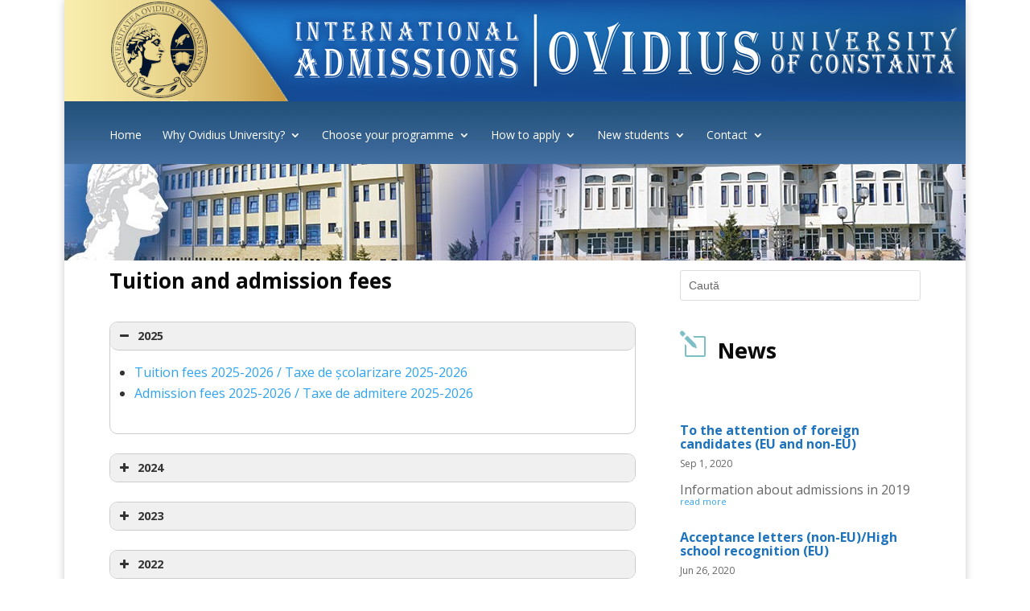

--- FILE ---
content_type: text/html; charset=UTF-8
request_url: https://admission.univ-ovidius.ro/v2/tuition-and-admission-fees/
body_size: 9528
content:
<!DOCTYPE html>
<!--[if IE 6]>
<html id="ie6" lang="en-US">
<![endif]-->
<!--[if IE 7]>
<html id="ie7" lang="en-US">
<![endif]-->
<!--[if IE 8]>
<html id="ie8" lang="en-US">
<![endif]-->
<!--[if !(IE 6) | !(IE 7) | !(IE 8)  ]><!-->
<html lang="en-US">
<!--<![endif]-->
<head>
	<meta charset="UTF-8" />
			
	
	<link rel="pingback" href="https://admission.univ-ovidius.ro/v2/xmlrpc.php" />

		<!--[if lt IE 9]>
	<script src="https://admission.univ-ovidius.ro/v2/wp-content/themes/Divi/js/html5.js" type="text/javascript"></script>
	<![endif]-->

	<script type="text/javascript">
		document.documentElement.className = 'js';
	</script>

	<title>Tuition and admission fees | UOC | International Admissions</title>
<link rel='dns-prefetch' href='//fonts.googleapis.com' />
<link rel='dns-prefetch' href='//s.w.org' />
<link rel="alternate" type="application/rss+xml" title="UOC | International Admissions &raquo; Feed" href="https://admission.univ-ovidius.ro/v2/feed/" />
		<script type="text/javascript">
			window._wpemojiSettings = {"baseUrl":"https:\/\/s.w.org\/images\/core\/emoji\/12.0.0-1\/72x72\/","ext":".png","svgUrl":"https:\/\/s.w.org\/images\/core\/emoji\/12.0.0-1\/svg\/","svgExt":".svg","source":{"concatemoji":"https:\/\/admission.univ-ovidius.ro\/v2\/wp-includes\/js\/wp-emoji-release.min.js?ver=5.4"}};
			/*! This file is auto-generated */
			!function(e,a,t){var r,n,o,i,p=a.createElement("canvas"),s=p.getContext&&p.getContext("2d");function c(e,t){var a=String.fromCharCode;s.clearRect(0,0,p.width,p.height),s.fillText(a.apply(this,e),0,0);var r=p.toDataURL();return s.clearRect(0,0,p.width,p.height),s.fillText(a.apply(this,t),0,0),r===p.toDataURL()}function l(e){if(!s||!s.fillText)return!1;switch(s.textBaseline="top",s.font="600 32px Arial",e){case"flag":return!c([127987,65039,8205,9895,65039],[127987,65039,8203,9895,65039])&&(!c([55356,56826,55356,56819],[55356,56826,8203,55356,56819])&&!c([55356,57332,56128,56423,56128,56418,56128,56421,56128,56430,56128,56423,56128,56447],[55356,57332,8203,56128,56423,8203,56128,56418,8203,56128,56421,8203,56128,56430,8203,56128,56423,8203,56128,56447]));case"emoji":return!c([55357,56424,55356,57342,8205,55358,56605,8205,55357,56424,55356,57340],[55357,56424,55356,57342,8203,55358,56605,8203,55357,56424,55356,57340])}return!1}function d(e){var t=a.createElement("script");t.src=e,t.defer=t.type="text/javascript",a.getElementsByTagName("head")[0].appendChild(t)}for(i=Array("flag","emoji"),t.supports={everything:!0,everythingExceptFlag:!0},o=0;o<i.length;o++)t.supports[i[o]]=l(i[o]),t.supports.everything=t.supports.everything&&t.supports[i[o]],"flag"!==i[o]&&(t.supports.everythingExceptFlag=t.supports.everythingExceptFlag&&t.supports[i[o]]);t.supports.everythingExceptFlag=t.supports.everythingExceptFlag&&!t.supports.flag,t.DOMReady=!1,t.readyCallback=function(){t.DOMReady=!0},t.supports.everything||(n=function(){t.readyCallback()},a.addEventListener?(a.addEventListener("DOMContentLoaded",n,!1),e.addEventListener("load",n,!1)):(e.attachEvent("onload",n),a.attachEvent("onreadystatechange",function(){"complete"===a.readyState&&t.readyCallback()})),(r=t.source||{}).concatemoji?d(r.concatemoji):r.wpemoji&&r.twemoji&&(d(r.twemoji),d(r.wpemoji)))}(window,document,window._wpemojiSettings);
		</script>
		<meta content="Divi v.2.6.4.4" name="generator"/><style type="text/css">
img.wp-smiley,
img.emoji {
	display: inline !important;
	border: none !important;
	box-shadow: none !important;
	height: 1em !important;
	width: 1em !important;
	margin: 0 .07em !important;
	vertical-align: -0.1em !important;
	background: none !important;
	padding: 0 !important;
}
</style>
	<link rel='stylesheet' id='wp-block-library-css'  href='https://admission.univ-ovidius.ro/v2/wp-includes/css/dist/block-library/style.min.css?ver=5.4' type='text/css' media='all' />
<link rel='stylesheet' id='divi-fonts-css'  href='https://fonts.googleapis.com/css?family=Open+Sans:300italic,400italic,600italic,700italic,800italic,400,300,600,700,800&#038;subset=latin,latin-ext' type='text/css' media='all' />
<link rel='stylesheet' id='divi-style-css'  href='https://admission.univ-ovidius.ro/v2/wp-content/themes/Divi/style.css?ver=2.6.4.4' type='text/css' media='all' />
<link rel='stylesheet' id='et-shortcodes-css-css'  href='https://admission.univ-ovidius.ro/v2/wp-content/themes/Divi/epanel/shortcodes/css/shortcodes.css?ver=2.6.4.4' type='text/css' media='all' />
<link rel='stylesheet' id='et-shortcodes-responsive-css-css'  href='https://admission.univ-ovidius.ro/v2/wp-content/themes/Divi/epanel/shortcodes/css/shortcodes_responsive.css?ver=2.6.4.4' type='text/css' media='all' />
<link rel='stylesheet' id='magnific-popup-css'  href='https://admission.univ-ovidius.ro/v2/wp-content/themes/Divi/includes/builder/styles/magnific_popup.css?ver=2.6.4.4' type='text/css' media='all' />
<script type='text/javascript' src='https://admission.univ-ovidius.ro/v2/wp-includes/js/jquery/jquery.js?ver=1.12.4-wp'></script>
<script type='text/javascript' src='https://admission.univ-ovidius.ro/v2/wp-includes/js/jquery/jquery-migrate.min.js?ver=1.4.1'></script>
<link rel='https://api.w.org/' href='https://admission.univ-ovidius.ro/v2/wp-json/' />
<link rel="EditURI" type="application/rsd+xml" title="RSD" href="https://admission.univ-ovidius.ro/v2/xmlrpc.php?rsd" />
<link rel="wlwmanifest" type="application/wlwmanifest+xml" href="https://admission.univ-ovidius.ro/v2/wp-includes/wlwmanifest.xml" /> 
<meta name="generator" content="WordPress 5.4" />
<link rel="canonical" href="https://admission.univ-ovidius.ro/v2/tuition-and-admission-fees/" />
<link rel='shortlink' href='https://admission.univ-ovidius.ro/v2/?p=371' />
<link rel="alternate" type="application/json+oembed" href="https://admission.univ-ovidius.ro/v2/wp-json/oembed/1.0/embed?url=https%3A%2F%2Fadmission.univ-ovidius.ro%2Fv2%2Ftuition-and-admission-fees%2F" />
<link rel="alternate" type="text/xml+oembed" href="https://admission.univ-ovidius.ro/v2/wp-json/oembed/1.0/embed?url=https%3A%2F%2Fadmission.univ-ovidius.ro%2Fv2%2Ftuition-and-admission-fees%2F&#038;format=xml" />
<meta name="viewport" content="width=device-width, initial-scale=1.0, maximum-scale=1.0, user-scalable=0" />		<style id="theme-customizer-css">
					@media only screen and ( min-width: 767px ) {
				body, .et_pb_column_1_2 .et_quote_content blockquote cite, .et_pb_column_1_2 .et_link_content a.et_link_main_url, .et_pb_column_1_3 .et_quote_content blockquote cite, .et_pb_column_3_8 .et_quote_content blockquote cite, .et_pb_column_1_4 .et_quote_content blockquote cite, .et_pb_blog_grid .et_quote_content blockquote cite, .et_pb_column_1_3 .et_link_content a.et_link_main_url, .et_pb_column_3_8 .et_link_content a.et_link_main_url, .et_pb_column_1_4 .et_link_content a.et_link_main_url, .et_pb_blog_grid .et_link_content a.et_link_main_url, body .et_pb_bg_layout_light .et_pb_post p,  body .et_pb_bg_layout_dark .et_pb_post p { font-size: 16px; }
				.et_pb_slide_content, .et_pb_best_value { font-size: 18px; }
			}
							body { color: #0a0a0a; }
								h1, h2, h3, h4, h5, h6 { color: #0a0a0a; }
								body { line-height: 2em; }
									.container, .et_pb_row, .et_pb_slider .et_pb_container, .et_pb_fullwidth_section .et_pb_title_container, .et_pb_fullwidth_section .et_pb_title_featured_container, .et_pb_fullwidth_header:not(.et_pb_fullscreen) .et_pb_fullwidth_header_container { max-width: 960px; }
			.et_boxed_layout #page-container, .et_fixed_nav.et_boxed_layout #page-container #top-header, .et_fixed_nav.et_boxed_layout #page-container #main-header, .et_boxed_layout #page-container .container, .et_boxed_layout #page-container .et_pb_row { max-width: 1120px; }
																											#top-header, #top-header a, #et-secondary-nav li li a, #top-header .et-social-icon a:before {
																	letter-spacing: 1px;
							}
							#top-menu li a { font-size: 15px; }
			body.et_vertical_nav .container.et_search_form_container .et-search-form input { font-size: 15px !important; }
		
		
							#main-footer { background-color: #3d3d3d; }
														#footer-widgets .footer-widget li:before { top: 10.6px; }#et-footer-nav .bottom-nav li.current-menu-item a { color: #ef2b5f; }#footer-bottom { background-color: rgba(10,10,10,0.32); }#footer-info, #footer-info a { color: #ffffff; }#footer-info { font-size: 17px ; }										
						h1, h2, h3, h4, h5, h6, .et_quote_content blockquote p, .et_pb_slide_description .et_pb_slide_title {
											font-weight: bold; font-style: normal; text-transform: none; text-decoration: none; 										
											line-height: 1.8em;
									}
		
																														
		@media only screen and ( min-width: 981px ) {
							.et_pb_section { padding: 1% 0; }
				.et_pb_section.et_pb_section_first { padding-top: inherit; }
				.et_pb_fullwidth_section { padding: 0; }
										.et_pb_row { padding: 0% 0; }
										h1 { font-size: 46px; }
				h2, .product .related h2, .et_pb_column_1_2 .et_quote_content blockquote p { font-size: 39px; }
				h3 { font-size: 33px; }
				h4, .et_pb_circle_counter h3, .et_pb_number_counter h3, .et_pb_column_1_3 .et_pb_post h2, .et_pb_column_1_4 .et_pb_post h2, .et_pb_blog_grid h2, .et_pb_column_1_3 .et_quote_content blockquote p, .et_pb_column_3_8 .et_quote_content blockquote p, .et_pb_column_1_4 .et_quote_content blockquote p, .et_pb_blog_grid .et_quote_content blockquote p, .et_pb_column_1_3 .et_link_content h2, .et_pb_column_3_8 .et_link_content h2, .et_pb_column_1_4 .et_link_content h2, .et_pb_blog_grid .et_link_content h2, .et_pb_column_1_3 .et_audio_content h2, .et_pb_column_3_8 .et_audio_content h2, .et_pb_column_1_4 .et_audio_content h2, .et_pb_blog_grid .et_audio_content h2, .et_pb_column_3_8 .et_pb_audio_module_content h2, .et_pb_column_1_3 .et_pb_audio_module_content h2, .et_pb_gallery_grid .et_pb_gallery_item h3, .et_pb_portfolio_grid .et_pb_portfolio_item h2, .et_pb_filterable_portfolio_grid .et_pb_portfolio_item h2 { font-size: 27px; }
				h5 { font-size: 24px; }
				h6 { font-size: 21px; }
				.et_pb_slide_description .et_pb_slide_title { font-size: 70px; }
				.woocommerce ul.products li.product h3, .woocommerce-page ul.products li.product h3, .et_pb_gallery_grid .et_pb_gallery_item h3, .et_pb_portfolio_grid .et_pb_portfolio_item h2, .et_pb_filterable_portfolio_grid .et_pb_portfolio_item h2, .et_pb_column_1_4 .et_pb_audio_module_content h2 { font-size: 24px; }
										.footer-widget h4 { font-size: 18px; }
										.et_header_style_left #et-top-navigation, .et_header_style_split #et-top-navigation  { padding: 15px 0 0 0; }
				.et_header_style_left #et-top-navigation nav > ul > li > a, .et_header_style_split #et-top-navigation nav > ul > li > a { padding-bottom: 15px; }
				.et_header_style_split .centered-inline-logo-wrap { width: 30px; margin: -30px 0; }
				.et_header_style_split .centered-inline-logo-wrap #logo { max-height: 30px; }
				.et_pb_svg_logo.et_header_style_split .centered-inline-logo-wrap #logo { height: 30px; }
				.et_header_style_centered #top-menu > li > a { padding-bottom: 5px; }
				.et_header_style_slide #et-top-navigation, .et_header_style_fullscreen #et-top-navigation { padding: 6px 0 6px 0 !important; }
									.et_header_style_centered #main-header .logo_container { height: 30px; }
																							.et_header_style_centered.et_hide_primary_logo #main-header:not(.et-fixed-header) .logo_container, .et_header_style_centered.et_hide_fixed_logo #main-header.et-fixed-header .logo_container { height: 5.4px; }
										.et_header_style_left .et-fixed-header #et-top-navigation, .et_header_style_split .et-fixed-header #et-top-navigation { padding: 15px 0 0 0; }
				.et_header_style_left .et-fixed-header #et-top-navigation nav > ul > li > a, .et_header_style_split .et-fixed-header #et-top-navigation nav > ul > li > a  { padding-bottom: 15px; }
				.et_header_style_centered header#main-header.et-fixed-header .logo_container { height: 30px; }
				.et_header_style_split .et-fixed-header .centered-inline-logo-wrap { width: 30px; margin: -30px 0;  }
				.et_header_style_split .et-fixed-header .centered-inline-logo-wrap #logo { max-height: 30px; }
				.et_pb_svg_logo.et_header_style_split .et-fixed-header .centered-inline-logo-wrap #logo { height: 30px; }
				.et_header_style_slide .et-fixed-header #et-top-navigation, .et_header_style_fullscreen .et-fixed-header #et-top-navigation { padding: 6px 0 6px 0 !important; }
										.et_header_style_split .centered-inline-logo-wrap { width: auto; height: 23px; }
				.et_header_style_split .et-fixed-header .centered-inline-logo-wrap { width: auto; height: 23px; }
				.et_header_style_split .centered-inline-logo-wrap #logo,
				.et_header_style_split .et-fixed-header .centered-inline-logo-wrap #logo { height: auto; max-height: 100%; }

																.et-fixed-header #top-menu li a { font-size: 15px; }
												
					}
		@media only screen and ( min-width: 1200px) {
			.et_pb_row { padding: 0px 0; }
			.et_pb_section { padding: 12px 0; }
			.single.et_pb_pagebuilder_layout.et_full_width_page .et_post_meta_wrapper { padding-top: 0px; }
			.et_pb_section.et_pb_section_first { padding-top: inherit; }
			.et_pb_fullwidth_section { padding: 0; }
		}
		@media only screen and ( max-width: 980px ) {
							#main-header, #main-header .nav li ul, .et-search-form, #main-header .et_mobile_menu { background-color: #0556bf; }
										.et_header_style_centered .mobile_nav .select_page, .et_header_style_split .mobile_nav .select_page, .et_mobile_menu li a, .mobile_menu_bar:before, .et_nav_text_color_light #top-menu > li > a, .et_nav_text_color_dark #top-menu > li > a, #top-menu a, .et_mobile_menu li a, #et_search_icon:before, #et_top_search .et-search-form input, .et_search_form_container input, #et-top-navigation .et-cart-info { color: rgba(255,255,255,0.6); }
				.et_close_search_field:after { color: rgba(255,255,255,0.6) !important; }
				.et_search_form_container input::-moz-placeholder { color: rgba(255,255,255,0.6); }
				.et_search_form_container input::-webkit-input-placeholder { color: rgba(255,255,255,0.6); }
				.et_search_form_container input:-ms-input-placeholder { color: rgba(255,255,255,0.6); }
																.et_pb_section { padding: 0px 0; }
				.et_pb_section.et_pb_section_first { padding-top: inherit; }
				.et_pb_section.et_pb_fullwidth_section { padding: 0; }
										.et_pb_row, .et_pb_column .et_pb_row_inner { padding: 29px 0 !important; }
					}
		@media only screen and ( max-width: 767px ) {
																.et_pb_row, .et_pb_column .et_pb_row_inner { padding: 24px 0 !important; }
					}
	</style>

	
	
	<style id="module-customizer-css">
			</style>

	<link rel="icon" href="https://admission.univ-ovidius.ro/v2/wp-content/uploads/2025/09/cropped-Favicon-White-png-32x32.png" sizes="32x32" />
<link rel="icon" href="https://admission.univ-ovidius.ro/v2/wp-content/uploads/2025/09/cropped-Favicon-White-png-192x192.png" sizes="192x192" />
<link rel="apple-touch-icon" href="https://admission.univ-ovidius.ro/v2/wp-content/uploads/2025/09/cropped-Favicon-White-png-180x180.png" />
<meta name="msapplication-TileImage" content="https://admission.univ-ovidius.ro/v2/wp-content/uploads/2025/09/cropped-Favicon-White-png-270x270.png" />
<style type="text/css" id="et-custom-css">
#main-header { display:none; }
#page-container { padding-top:0px !important }
.et_pb_post {
   margin-bottom: 0px;
}
.et_pb_fullwidth_section .et_pb_title_container, .et_pb_fullwidth_section .et_pb_title_featured_container{
    width: 60%;
}

.et_pb_blurb_content {
    position: relative;
    max-width: 1280px;
    margin: 0 auto;
}
</style></head>
<body class="page-template-default page page-id-371 et_pb_button_helper_class et_non_fixed_nav et_boxed_layout et_show_nav et_hide_primary_logo et_hide_fixed_logo et_cover_background et_pb_gutter osx et_pb_gutters1 et_primary_nav_dropdown_animation_fade et_secondary_nav_dropdown_animation_fade et_pb_footer_columns4 et_header_style_split et_pb_pagebuilder_layout et_right_sidebar chrome">
	<div id="page-container">

	
	
		<header id="main-header" data-height-onload="30">
			<div class="container clearfix et_menu_container">
							<div class="logo_container">
					<span class="logo_helper"></span>
					<a href="https://admission.univ-ovidius.ro/v2/">
						<img src="https://admission.univ-ovidius.ro/v2/wp-content/themes/Divi/images/logo.png" alt="UOC | International Admissions" id="logo" data-height-percentage="30" />
					</a>
				</div>
				<div id="et-top-navigation" data-height="30" data-fixed-height="30">
											<nav id="top-menu-nav">
						<ul id="top-menu" class="nav"><li id="menu-item-39" class="menu-item menu-item-type-post_type menu-item-object-page menu-item-home menu-item-39"><a href="https://admission.univ-ovidius.ro/v2/">Home</a></li>
<li id="menu-item-232" class="menu-item menu-item-type-custom menu-item-object-custom current-menu-ancestor current-menu-parent menu-item-has-children menu-item-232"><a href="#">Why Ovidius University?</a>
<ul class="sub-menu">
	<li id="menu-item-252" class="menu-item menu-item-type-post_type menu-item-object-page menu-item-252"><a href="https://admission.univ-ovidius.ro/v2/why-ovidius-university/why-ovidius/">Why Ovidius?</a></li>
	<li id="menu-item-1187" class="menu-item menu-item-type-post_type menu-item-object-page current-menu-item page_item page-item-371 current_page_item menu-item-1187"><a href="https://admission.univ-ovidius.ro/v2/tuition-and-admission-fees/" aria-current="page">Tuition and admission fees</a></li>
	<li id="menu-item-273" class="menu-item menu-item-type-post_type menu-item-object-page menu-item-273"><a href="https://admission.univ-ovidius.ro/v2/why-ovidius-university/student-facilities/">Student facilities</a></li>
	<li id="menu-item-346" class="menu-item menu-item-type-post_type menu-item-object-page menu-item-346"><a href="https://admission.univ-ovidius.ro/v2/why-ovidius-university/costs-of-living/">Costs of living</a></li>
	<li id="menu-item-263" class="menu-item menu-item-type-post_type menu-item-object-page menu-item-263"><a href="https://admission.univ-ovidius.ro/v2/why-ovidius-university/scholarships-and-study-grants/">Scholarships and Study grants</a></li>
	<li id="menu-item-328" class="menu-item menu-item-type-post_type menu-item-object-page menu-item-328"><a href="https://admission.univ-ovidius.ro/v2/why-ovidius-university/social-life/">Social life</a></li>
	<li id="menu-item-332" class="menu-item menu-item-type-post_type menu-item-object-page menu-item-332"><a href="https://admission.univ-ovidius.ro/v2/why-ovidius-university/safety/">Safety</a></li>
	<li id="menu-item-337" class="menu-item menu-item-type-post_type menu-item-object-page menu-item-337"><a href="https://admission.univ-ovidius.ro/v2/why-ovidius-university/health-insurance/">Health insurance</a></li>
	<li id="menu-item-341" class="menu-item menu-item-type-post_type menu-item-object-page menu-item-341"><a href="https://admission.univ-ovidius.ro/v2/why-ovidius-university/visas-travel-customs/">Visas – Travel – Customs</a></li>
</ul>
</li>
<li id="menu-item-233" class="menu-item menu-item-type-custom menu-item-object-custom menu-item-has-children menu-item-233"><a href="#">Choose your programme</a>
<ul class="sub-menu">
	<li id="menu-item-362" class="menu-item menu-item-type-post_type menu-item-object-page menu-item-362"><a href="https://admission.univ-ovidius.ro/v2/choose-your-program/programs-taught-in-romanian/">Programs taught in Romanian</a></li>
	<li id="menu-item-413" class="menu-item menu-item-type-post_type menu-item-object-page menu-item-413"><a href="https://admission.univ-ovidius.ro/v2/choose-your-program/programs-taught-in-english/">Programs taught in English</a></li>
	<li id="menu-item-411" class="menu-item menu-item-type-post_type menu-item-object-page menu-item-411"><a href="https://admission.univ-ovidius.ro/v2/choose-your-program/preparatory-program-in-romanian/">Preparatory program in Romanian</a></li>
	<li id="menu-item-409" class="menu-item menu-item-type-custom menu-item-object-custom menu-item-409"><a href="http://dri.univ-ovidius.ro/en/">Exchange and visiting students</a></li>
</ul>
</li>
<li id="menu-item-234" class="menu-item menu-item-type-custom menu-item-object-custom menu-item-has-children menu-item-234"><a href="#">How to apply</a>
<ul class="sub-menu">
	<li id="menu-item-1719" class="menu-item menu-item-type-post_type menu-item-object-page menu-item-1719"><a href="https://admission.univ-ovidius.ro/v2/how-to-apply/list-of-high-school-diplomas-recognized-by-the-ministry-of-education-and-research/">List of High School Diplomas Recognized by the Ministry of Education and Research</a></li>
	<li id="menu-item-991" class="menu-item menu-item-type-post_type menu-item-object-page menu-item-991"><a href="https://admission.univ-ovidius.ro/v2/how-to-apply/bachelors-degree/">Bachelor’s degree</a></li>
	<li id="menu-item-990" class="menu-item menu-item-type-post_type menu-item-object-page menu-item-990"><a href="https://admission.univ-ovidius.ro/v2/how-to-apply/masters-degree/">Master’s degree</a></li>
	<li id="menu-item-391" class="menu-item menu-item-type-post_type menu-item-object-page menu-item-391"><a href="https://admission.univ-ovidius.ro/v2/how-to-apply/preparatory-year/">Preparatory year</a></li>
	<li id="menu-item-703" class="menu-item menu-item-type-post_type menu-item-object-page menu-item-703"><a href="https://admission.univ-ovidius.ro/v2/how-to-apply/residency/">Residency</a></li>
	<li id="menu-item-704" class="menu-item menu-item-type-post_type menu-item-object-page menu-item-704"><a href="https://admission.univ-ovidius.ro/v2/how-to-apply/phd/">PhD</a></li>
	<li id="menu-item-1270" class="menu-item menu-item-type-post_type menu-item-object-page menu-item-1270"><a href="https://admission.univ-ovidius.ro/v2/how-to-apply/department-for-teaching-staff-training-dppd/">Department for Teaching Staff Training / DPPD</a></li>
</ul>
</li>
<li id="menu-item-289" class="menu-item menu-item-type-custom menu-item-object-custom menu-item-has-children menu-item-289"><a href="#">New students</a>
<ul class="sub-menu">
	<li id="menu-item-298" class="menu-item menu-item-type-post_type menu-item-object-page menu-item-298"><a href="https://admission.univ-ovidius.ro/v2/new-students/prepare-for-arrival/">Prepare for arrival</a></li>
	<li id="menu-item-297" class="menu-item menu-item-type-post_type menu-item-object-page menu-item-297"><a href="https://admission.univ-ovidius.ro/v2/new-students/on-arrival/">On arrival</a></li>
	<li id="menu-item-296" class="menu-item menu-item-type-post_type menu-item-object-page menu-item-296"><a href="https://admission.univ-ovidius.ro/v2/new-students/daily-life/">Daily life</a></li>
</ul>
</li>
<li id="menu-item-235" class="menu-item menu-item-type-custom menu-item-object-custom menu-item-has-children menu-item-235"><a href="#">Contact</a>
<ul class="sub-menu">
	<li id="menu-item-454" class="menu-item menu-item-type-custom menu-item-object-custom menu-item-454"><a href="http://en.univ-ovidius.ro/international/international-students-department">International Students Department</a></li>
	<li id="menu-item-455" class="menu-item menu-item-type-custom menu-item-object-custom menu-item-455"><a href="http://univ-ovidius.ro/contact">Contact</a></li>
</ul>
</li>
</ul>						</nav>
					
					
					
										<div id="et_top_search">
						<span id="et_search_icon"></span>
					</div>
					
					<div id="et_mobile_nav_menu">
				<div class="mobile_nav closed">
					<span class="select_page">Select Page</span>
					<span class="mobile_menu_bar mobile_menu_bar_toggle"></span>
				</div>
			</div>				</div> <!-- #et-top-navigation -->
			</div> <!-- .container -->
			<div class="et_search_outer">
				<div class="container et_search_form_container">
					<form role="search" method="get" class="et-search-form" action="https://admission.univ-ovidius.ro/v2/">
					<input type="search" class="et-search-field" placeholder="Search &hellip;" value="" name="s" title="Search for:" />					</form>
					<span class="et_close_search_field"></span>
				</div>
			</div>
		</header> <!-- #main-header -->

		<div id="et-main-area">
<div id="main-content">


			
				<article id="post-371" class="post-371 page type-page status-publish hentry">

				
					<div class="entry-content">
					<div class="et_pb_section et_pb_fullwidth_section  et_pb_section_0 et_section_regular">
				
				
					
					<div class="et_pb_module et-waypoint et_pb_fullwidth_image et_pb_animation_off  et_pb_fullwidth_image_0">
				<img src="http://admission.univ-ovidius.ro/v2/wp-content/uploads/2016/03/logo.png" alt="" />
			
			</div>
				
			</div> <!-- .et_pb_section --><div class="et_pb_section et_pb_fullwidth_section  et_pb_section_1 et_section_regular">
				
				
					
					<div class="et_pb_fullwidth_menu et_pb_module et_pb_bg_layout_dark et_pb_text_align_left et_dropdown_animation_fade  et_pb_fullwidth_menu_0" style="background-color: rgba(255,255,255,0);" data-bg_color=rgba(255,255,255,0)>
				<div class="et_pb_row clearfix">
					<nav class="fullwidth-menu-nav"><ul id="menu-principal" class="fullwidth-menu nav downwards"><li class="menu-item menu-item-type-post_type menu-item-object-page menu-item-home menu-item-39"><a href="https://admission.univ-ovidius.ro/v2/">Home</a></li>
<li class="menu-item menu-item-type-custom menu-item-object-custom current-menu-ancestor current-menu-parent menu-item-has-children menu-item-232"><a href="#">Why Ovidius University?</a>
<ul class="sub-menu">
	<li class="menu-item menu-item-type-post_type menu-item-object-page menu-item-252"><a href="https://admission.univ-ovidius.ro/v2/why-ovidius-university/why-ovidius/">Why Ovidius?</a></li>
	<li class="menu-item menu-item-type-post_type menu-item-object-page current-menu-item page_item page-item-371 current_page_item menu-item-1187"><a href="https://admission.univ-ovidius.ro/v2/tuition-and-admission-fees/" aria-current="page">Tuition and admission fees</a></li>
	<li class="menu-item menu-item-type-post_type menu-item-object-page menu-item-273"><a href="https://admission.univ-ovidius.ro/v2/why-ovidius-university/student-facilities/">Student facilities</a></li>
	<li class="menu-item menu-item-type-post_type menu-item-object-page menu-item-346"><a href="https://admission.univ-ovidius.ro/v2/why-ovidius-university/costs-of-living/">Costs of living</a></li>
	<li class="menu-item menu-item-type-post_type menu-item-object-page menu-item-263"><a href="https://admission.univ-ovidius.ro/v2/why-ovidius-university/scholarships-and-study-grants/">Scholarships and Study grants</a></li>
	<li class="menu-item menu-item-type-post_type menu-item-object-page menu-item-328"><a href="https://admission.univ-ovidius.ro/v2/why-ovidius-university/social-life/">Social life</a></li>
	<li class="menu-item menu-item-type-post_type menu-item-object-page menu-item-332"><a href="https://admission.univ-ovidius.ro/v2/why-ovidius-university/safety/">Safety</a></li>
	<li class="menu-item menu-item-type-post_type menu-item-object-page menu-item-337"><a href="https://admission.univ-ovidius.ro/v2/why-ovidius-university/health-insurance/">Health insurance</a></li>
	<li class="menu-item menu-item-type-post_type menu-item-object-page menu-item-341"><a href="https://admission.univ-ovidius.ro/v2/why-ovidius-university/visas-travel-customs/">Visas – Travel – Customs</a></li>
</ul>
</li>
<li class="menu-item menu-item-type-custom menu-item-object-custom menu-item-has-children menu-item-233"><a href="#">Choose your programme</a>
<ul class="sub-menu">
	<li class="menu-item menu-item-type-post_type menu-item-object-page menu-item-362"><a href="https://admission.univ-ovidius.ro/v2/choose-your-program/programs-taught-in-romanian/">Programs taught in Romanian</a></li>
	<li class="menu-item menu-item-type-post_type menu-item-object-page menu-item-413"><a href="https://admission.univ-ovidius.ro/v2/choose-your-program/programs-taught-in-english/">Programs taught in English</a></li>
	<li class="menu-item menu-item-type-post_type menu-item-object-page menu-item-411"><a href="https://admission.univ-ovidius.ro/v2/choose-your-program/preparatory-program-in-romanian/">Preparatory program in Romanian</a></li>
	<li class="menu-item menu-item-type-custom menu-item-object-custom menu-item-409"><a href="http://dri.univ-ovidius.ro/en/">Exchange and visiting students</a></li>
</ul>
</li>
<li class="menu-item menu-item-type-custom menu-item-object-custom menu-item-has-children menu-item-234"><a href="#">How to apply</a>
<ul class="sub-menu">
	<li class="menu-item menu-item-type-post_type menu-item-object-page menu-item-1719"><a href="https://admission.univ-ovidius.ro/v2/how-to-apply/list-of-high-school-diplomas-recognized-by-the-ministry-of-education-and-research/">List of High School Diplomas Recognized by the Ministry of Education and Research</a></li>
	<li class="menu-item menu-item-type-post_type menu-item-object-page menu-item-991"><a href="https://admission.univ-ovidius.ro/v2/how-to-apply/bachelors-degree/">Bachelor’s degree</a></li>
	<li class="menu-item menu-item-type-post_type menu-item-object-page menu-item-990"><a href="https://admission.univ-ovidius.ro/v2/how-to-apply/masters-degree/">Master’s degree</a></li>
	<li class="menu-item menu-item-type-post_type menu-item-object-page menu-item-391"><a href="https://admission.univ-ovidius.ro/v2/how-to-apply/preparatory-year/">Preparatory year</a></li>
	<li class="menu-item menu-item-type-post_type menu-item-object-page menu-item-703"><a href="https://admission.univ-ovidius.ro/v2/how-to-apply/residency/">Residency</a></li>
	<li class="menu-item menu-item-type-post_type menu-item-object-page menu-item-704"><a href="https://admission.univ-ovidius.ro/v2/how-to-apply/phd/">PhD</a></li>
	<li class="menu-item menu-item-type-post_type menu-item-object-page menu-item-1270"><a href="https://admission.univ-ovidius.ro/v2/how-to-apply/department-for-teaching-staff-training-dppd/">Department for Teaching Staff Training / DPPD</a></li>
</ul>
</li>
<li class="menu-item menu-item-type-custom menu-item-object-custom menu-item-has-children menu-item-289"><a href="#">New students</a>
<ul class="sub-menu">
	<li class="menu-item menu-item-type-post_type menu-item-object-page menu-item-298"><a href="https://admission.univ-ovidius.ro/v2/new-students/prepare-for-arrival/">Prepare for arrival</a></li>
	<li class="menu-item menu-item-type-post_type menu-item-object-page menu-item-297"><a href="https://admission.univ-ovidius.ro/v2/new-students/on-arrival/">On arrival</a></li>
	<li class="menu-item menu-item-type-post_type menu-item-object-page menu-item-296"><a href="https://admission.univ-ovidius.ro/v2/new-students/daily-life/">Daily life</a></li>
</ul>
</li>
<li class="menu-item menu-item-type-custom menu-item-object-custom menu-item-has-children menu-item-235"><a href="#">Contact</a>
<ul class="sub-menu">
	<li class="menu-item menu-item-type-custom menu-item-object-custom menu-item-454"><a href="http://en.univ-ovidius.ro/international/international-students-department">International Students Department</a></li>
	<li class="menu-item menu-item-type-custom menu-item-object-custom menu-item-455"><a href="http://univ-ovidius.ro/contact">Contact</a></li>
</ul>
</li>
</ul></nav>
					<div class="et_mobile_nav_menu">
						<a href="#" class="mobile_nav closed">
							<span class="mobile_menu_bar"></span>
						</a>
					</div>
				</div>
			</div>
				
			</div> <!-- .et_pb_section --><div class="et_pb_section et_pb_fullwidth_section  et_pb_section_2 et_section_regular">
				
				
					
					<div class="et_pb_module et-waypoint et_pb_fullwidth_image et_pb_animation_left  et_pb_fullwidth_image_1">
				<img src="http://admission.univ-ovidius.ro/v2/wp-content/uploads/2016/03/banner-jos.jpg" alt="" />
			
			</div>
				
			</div> <!-- .et_pb_section --><div class="et_pb_section  et_pb_section_3 et_section_regular">
				
				
					
					<div class=" et_pb_row et_pb_row_0 et_pb_gutters3">
				
				<div class="et_pb_column et_pb_column_2_3  et_pb_column_0">
				
				<div class="et_pb_module et_pb_post_title   et_pb_post_title_0 et_pb_bg_layout_light">
				
				
				<div class="et_pb_title_container">
					<h1>Tuition and admission fees</h1>
				</div>
				
			</div><div id="tabel-bordurat" class="et_pb_blurb et_pb_module et_pb_bg_layout_light et_pb_text_align_left  et_pb_blurb_0 et_pb_blurb_position_top">
				<div class="et_pb_blurb_content">
					
					<div class="et_pb_blurb_container">
						
						
<div class="su-spoiler su-spoiler-style-fancy su-spoiler-icon-plus" data-scroll-offset="0" data-anchor-in-url="no"><div class="su-spoiler-title" tabindex="0" role="button"><span class="su-spoiler-icon"></span>2025</div><div class="su-spoiler-content su-u-clearfix su-u-trim">
<ul>
<li><a href="https://admission.univ-ovidius.ro/v2/wp-content/uploads/2025/12/FEES_TAXE_2025-2026.pdf">Tuition fees 2025-2026 / Taxe de școlarizare 2025-2026</a></li>
<li><a href="http://admission.univ-ovidius.ro/v2/wp-content/uploads/2025/02/ADMISSION-FEES_TAXE-ADMITERE_2025-2026.pdf">Admission fees 2025-2026 / Taxe de admitere 2025-2026</a></li>
</ul>
</div></div><div class="su-spoiler su-spoiler-style-fancy su-spoiler-icon-plus su-spoiler-closed" data-scroll-offset="0" data-anchor-in-url="no"><div class="su-spoiler-title" tabindex="0" role="button"><span class="su-spoiler-icon"></span>2024</div><div class="su-spoiler-content su-u-clearfix su-u-trim">
<ul>
<li class="x_MsoListParagraphCxSpMiddle"><a href="http://admission.univ-ovidius.ro/v2/wp-content/uploads/2024/04/FEES_TAXE_2024-2025.pdf"><span lang="RO">Tuition fees 2024-2025 / Taxe de școlarizare 2024-2025</span></a></li>
<li><a href="http://admission.univ-ovidius.ro/v2/wp-content/uploads/2024/06/ADMISSION-FEES_TAXE-ADMITERE_2024-2025.pdf" target="_blank" rel="noopener noreferrer">Admission fees 2024-2025 / Taxe de admitere 2024-2025</a></li>
</ul>
</div></div><div class="su-spoiler su-spoiler-style-fancy su-spoiler-icon-plus su-spoiler-closed" data-scroll-offset="0" data-anchor-in-url="no"><div class="su-spoiler-title" tabindex="0" role="button"><span class="su-spoiler-icon"></span>2023</div><div class="su-spoiler-content su-u-clearfix su-u-trim">
<p><a href="http://admission.univ-ovidius.ro/v2/wp-content/uploads/2023/05/FEES_TAXE_2023-2024.pdf" target="_blank" rel="noopener noreferrer">Tuition fees 2023-2024 / Taxe de școlarizare 2023-2024</a><br />
<a href="http://admission.univ-ovidius.ro/v2/wp-content/uploads/2023/05/ADMISSION-FEES_TAXE-ADMITERE_2023-2024.pdf" target="_blank" rel="noopener noreferrer">Admission fees 2023-2024 / Taxe de admitere 2023-2024</a></p>
</div></div><div class="su-spoiler su-spoiler-style-fancy su-spoiler-icon-plus su-spoiler-closed" data-scroll-offset="0" data-anchor-in-url="no"><div class="su-spoiler-title" tabindex="0" role="button"><span class="su-spoiler-icon"></span>2022</div><div class="su-spoiler-content su-u-clearfix su-u-trim">
<p><a href="https://admission.univ-ovidius.ro/v2/2021-2022/FEES_TAXE%202022-2023.pdf">Tuition and Fees 2022-2023</a></p>
</div></div><div class="su-spoiler su-spoiler-style-fancy su-spoiler-icon-plus su-spoiler-closed" data-scroll-offset="0" data-anchor-in-url="no"><div class="su-spoiler-title" tabindex="0" role="button"><span class="su-spoiler-icon"></span>2021</div><div class="su-spoiler-content su-u-clearfix su-u-trim">
<p>Tuition and Fees 2021-2022</p>
</div></div><div class="su-spoiler su-spoiler-style-fancy su-spoiler-icon-plus su-spoiler-closed" data-scroll-offset="0" data-anchor-in-url="no"><div class="su-spoiler-title" tabindex="0" role="button"><span class="su-spoiler-icon"></span>2020</div><div class="su-spoiler-content su-u-clearfix su-u-trim">
<p><a href="http://admission.univ-ovidius.ro/v2/wp-content/uploads/2023/05/ADMISSION-FEES-FOR-2020.pdf" target="_blank" rel="noopener noreferrer">Tuition and Fees 2020-2021</a></p>
</div></div>

					</div>
				</div> <!-- .et_pb_blurb_content -->
			</div> <!-- .et_pb_blurb -->
			</div> <!-- .et_pb_column --><div class="et_pb_column et_pb_column_1_3  et_pb_column_1">
				
				<div class="et_pb_search et_pb_module et_pb_bg_layout_light et_pb_text_align_left et_pb_hide_search_button  et_pb_search_0">
				<form role="search" method="get" class="et_pb_searchform" action="https://admission.univ-ovidius.ro/v2/">
					<div>
						<label class="screen-reader-text" for="s">Search for:</label>
						<input type="text" value="" name="s" class="et_pb_s" placeholder="Caută">
						<input type="hidden" name="et_pb_searchform_submit" value="et_search_proccess" />
						
						<input type="hidden" name="et_pb_include_posts" value="yes" />
						<input type="hidden" name="et_pb_include_pages" value="yes" />
						<input type="submit" value="Search" class="et_pb_searchsubmit">
					</div>
				</form>
			</div> <!-- .et_pb_text --><div class="et_pb_blurb et_pb_module et_pb_bg_layout_light et_pb_text_align_left  et_pb_blurb_1 et_pb_blurb_position_left">
				<div class="et_pb_blurb_content">
					<div class="et_pb_main_blurb_image"><span class="et-pb-icon et-waypoint et_pb_animation_right" style="color: #7EBEC5;">&#x6c;</span></div>
					<div class="et_pb_blurb_container">
						<h4>News</h4>
						
<p>&nbsp;</p>

					</div>
				</div> <!-- .et_pb_blurb_content -->
			</div> <!-- .et_pb_blurb --><div class="et_pb_posts et_pb_module et_pb_bg_layout_light  et_pb_blog_0">
				
			<article id="post-810" class="et_pb_post et_pb_no_thumb post-810 post type-post status-publish format-standard hentry category-uncategorized">

			
												<h2 class="entry-title"><a href="https://admission.univ-ovidius.ro/v2/to-the-attention-of-foreign-candidates-eu-and-non-eu/">To the attention of foreign candidates (EU and non-EU)</a></h2>
				
				<p class="post-meta">  <span class="published">Sep 1, 2020</span>    </p><p>Information about admissions in 2019</p>
 <a href="https://admission.univ-ovidius.ro/v2/to-the-attention-of-foreign-candidates-eu-and-non-eu/" class="more-link" >read more</a>			
			</article> <!-- .et_pb_post -->
	
			<article id="post-778" class="et_pb_post et_pb_no_thumb post-778 post type-post status-publish format-standard hentry category-news-2020">

			
												<h2 class="entry-title"><a href="https://admission.univ-ovidius.ro/v2/acceptance-letters-non-euhigh-school-recognition-eu/">Acceptance letters (non-EU)/High school recognition (EU)</a></h2>
				
				<p class="post-meta">  <span class="published">Jun 26, 2020</span>    </p><p>Information about admissions in 2019</p>
 <a href="https://admission.univ-ovidius.ro/v2/acceptance-letters-non-euhigh-school-recognition-eu/" class="more-link" >read more</a>			
			</article> <!-- .et_pb_post -->
	
			<article id="post-692" class="et_pb_post et_pb_no_thumb post-692 post type-post status-publish format-standard hentry category-news-2020">

			
												<h2 class="entry-title"><a href="https://admission.univ-ovidius.ro/v2/admissions-2020/">Admissions 2020</a></h2>
				
				<p class="post-meta">  <span class="published">May 22, 2020</span>    </p><p>Information about admissions in 2019</p>
 <a href="https://admission.univ-ovidius.ro/v2/admissions-2020/" class="more-link" >read more</a>			
			</article> <!-- .et_pb_post -->
	
			<article id="post-670" class="et_pb_post et_pb_no_thumb post-670 post type-post status-publish format-standard hentry category-news-2019">

			
												<h2 class="entry-title"><a href="https://admission.univ-ovidius.ro/v2/skype-examination-calendar-for-the-language-proficiency-certificate-english-language-non-eu-candidates-2/">Skype Examination calendar for the Language Proficiency Certificate – English Language NON-EU Candidates</a></h2>
				
				<p class="post-meta">  <span class="published">Jul 31, 2019</span>    </p>Home Why Ovidius University? Why Ovidius? Tuition and admission fees Student facilities Costs of living Scholarships and Study grants Social life Safety Health insurance Visas – Travel – Customs Choose your programme Programs taught in Romanian Programs taught in... <a href="https://admission.univ-ovidius.ro/v2/skype-examination-calendar-for-the-language-proficiency-certificate-english-language-non-eu-candidates-2/" class="more-link" >read more</a>			
			</article> <!-- .et_pb_post -->
	
			<article id="post-667" class="et_pb_post et_pb_no_thumb post-667 post type-post status-publish format-standard hentry category-uncategorized">

			
												<h2 class="entry-title"><a href="https://admission.univ-ovidius.ro/v2/skype-examination-calendar-for-the-language-proficiency-certificate-english-language-non-eu-candidates/">Skype Examination calendar for the Language Proficiency Certificate – English Language NON-EU Candidates</a></h2>
				
				<p class="post-meta">  <span class="published">Jul 31, 2019</span>    </p>7th and 8th of August – examination 9th of August – results... <a href="https://admission.univ-ovidius.ro/v2/skype-examination-calendar-for-the-language-proficiency-certificate-english-language-non-eu-candidates/" class="more-link" >read more</a>			
			</article> <!-- .et_pb_post -->
	</div> <!-- .et_pb_posts --><div class="pagination clearfix">
	<div class="alignleft"><a href="https://admission.univ-ovidius.ro/v2/tuition-and-admission-fees/page/2/" >&laquo; Older Entries</a></div>
	<div class="alignright"></div>
</div>
			
			</div> <!-- .et_pb_column -->
					
			</div> <!-- .et_pb_row -->
				
			</div> <!-- .et_pb_section -->
					</div> <!-- .entry-content -->

				
				</article> <!-- .et_pb_post -->

			

</div> <!-- #main-content -->

<script>
jQuery(function($){
    $('.et_pb_accordion .et_pb_toggle_open').addClass('et_pb_toggle_close').removeClass('et_pb_toggle_open');

    $('.et_pb_accordion .et_pb_toggle').click(function() {
      $this = $(this);
      setTimeout(function(){
         $this.closest('.et_pb_accordion').removeClass('et_pb_accordion_toggling');
      },700);
    });
});
</script>


			<footer id="main-footer">
				
<div class="container">
	<div id="footer-widgets" class="clearfix">
	<div class="footer-widget"><div id="custom_html-2" class="widget_text fwidget et_pb_widget widget_custom_html"><h4 class="title">WHY OVIDIUS UNIVERSITY?</h4><div class="textwidget custom-html-widget"><a href="http://admission.univ-ovidius.ro/v2/why-ovidius-university/why-ovidius/"><span style="color: white;">Why Ovidius?</span></a><br>

<a href="http://admission.univ-ovidius.ro/v2/why-ovidius-university/tuition-and-fees/"><span style="color: white;">Tuition and Fees</span></a><br>

<a href="http://admission.univ-ovidius.ro/v2/why-ovidius-university/student-facilities/"><span style="color: white;">Student facilities</span></a><br>

<a href="http://admission.univ-ovidius.ro/v2/why-ovidius-university/costs-of-living/"><span style="color: white;">Cost of living</span></a><br>

<a href="http://admission.univ-ovidius.ro/v2/why-ovidius-university/scholarships-and-study-grants/"><span style="color: white;">Scholarships and Study grants</span></a><br>

<a href="http://admission.univ-ovidius.ro/v2/why-ovidius-university/social-life/"><span style="color: white;">Social life</span></a><br>

<a href="http://admission.univ-ovidius.ro/v2/why-ovidius-university/safety/"><span style="color: white;">Safety</span></a>
<a href="http://admission.univ-ovidius.ro/v2/why-ovidius-university/health-insurance/"><span style="color: white;">Health insurance</span></a><br>

<a href="http://admission.univ-ovidius.ro/v2/why-ovidius-university/visas-travel-customs/"><span style="color: white;">Visas &amp; travel</span></a><br></div></div> <!-- end .fwidget --></div> <!-- end .footer-widget --><div class="footer-widget"><div id="custom_html-3" class="widget_text fwidget et_pb_widget widget_custom_html"><h4 class="title">WHICH PROGRAMME DO YOU PREFER?</h4><div class="textwidget custom-html-widget"><a href="http://admission.univ-ovidius.ro/v2/choose-your-program/programs-taught-in-romanian/"><span style="color: white;">Programs taught in Romanian</span></a><br>

<a href="http://admission.univ-ovidius.ro/v2/choose-your-program/programs-taught-in-english/"><span style="color: white;">Programs taught in English</span></a><br>

<a href="http://admission.univ-ovidius.ro/v2/choose-your-program/preparatory-program-in-romanian/"><span style="color: white;">Preparatory program in Romanian</span></a><br>

<a href="http://dri.univ-ovidius.ro/en/"><span style="color: white;">Exchange and visiting students</span></a><br></div></div> <!-- end .fwidget --></div> <!-- end .footer-widget --><div class="footer-widget"><div id="custom_html-4" class="widget_text fwidget et_pb_widget widget_custom_html"><h4 class="title">ADMISSION &#8211; HOW TO APPLY</h4><div class="textwidget custom-html-widget"><a href="http://admission.univ-ovidius.ro/v2/how-to-apply/application-process/"><span style="color: white;">Application process</span></a><br>

<a href="http://admission.univ-ovidius.ro/v2/how-to-apply/bachelors-degree/"><span style="color: white;">Bachelor's degree</span></a><br>

<a href="http://admission.univ-ovidius.ro/v2/how-to-apply/masters-degree/"><span style="color: white;">Master's degree</span></a><br>

<a href="http://admission.univ-ovidius.ro/v2/how-to-apply/preparatory-year/"><span style="color: white;">Preparatory year</span></a><br>

<a href="http://admission.univ-ovidius.ro/v2/how-to-apply/residency/"><span style="color: white;">Residency</span></a><br>

<a href="http://admission.univ-ovidius.ro/v2/how-to-apply/phd/"><span style="color: white;">PHD</span></a><br></div></div> <!-- end .fwidget --></div> <!-- end .footer-widget --><div class="footer-widget last"><div id="custom_html-5" class="widget_text fwidget et_pb_widget widget_custom_html"><h4 class="title">NEW STUDENTS</h4><div class="textwidget custom-html-widget"><a href="http://admission.univ-ovidius.ro/v2/new-students/prepare-for-arrival/"><span style="color: white;">Prepare for arrival</span></a><br>

<a href="http://admission.univ-ovidius.ro/v2/new-students/on-arrival/"><span style="color: white;">On arrival</span></a><br>

<a href="http://admission.univ-ovidius.ro/v2/new-students/daily-life/"><span style="color: white;">Daily life</span></a><br></div></div> <!-- end .fwidget --></div> <!-- end .footer-widget -->	</div> <!-- #footer-widgets -->
</div>	<!-- .container -->

		
				<div id="footer-bottom">
					<div class="container clearfix">
				
						<p id="footer-info">Universitatea Ovidius din Constanta</p>
					</div>	<!-- .container -->
				</div>
			</footer> <!-- #main-footer -->
		</div> <!-- #et-main-area -->


	</div> <!-- #page-container -->

	<style type="text/css" id="et-builder-advanced-style">
				
.et_pb_fullwidth_menu_0 { background-image: url(http://admission.univ-ovidius.ro/v2/wp-content/uploads/2016/03/BG-NAV.jpg); }
.et_pb_blog_0 .et_pb_post .post-meta { font-size: 12px; line-height: 1em; }
.et_pb_fullwidth_menu_1.et_pb_fullwidth_menu .et_mobile_menu a { color: #1e73be !important; }
.et_pb_fullwidth_menu_1.et_pb_fullwidth_menu .et_mobile_menu, .et_pb_fullwidth_menu_1.et_pb_fullwidth_menu .et_mobile_menu ul { background-color: #ffffff !important; }
.et_pb_fullwidth_menu_1.et_pb_fullwidth_menu .nav li ul a { color: #1e73be !important; }
.et_pb_fullwidth_menu_1.et_pb_fullwidth_menu .nav li ul { background-color: #ffffff !important; }
.et_pb_fullwidth_menu_1 { background-image: url(http://admission.univ-ovidius.ro/v2/wp-content/uploads/2016/03/BG-NAV.jpg); }
.et_pb_blog_0 .et_pb_post { font-size: 11px; line-height: 1.1em; }
.et_pb_blog_0 .et_pb_post p { line-height: 1.1em; }
.et_pb_blog_0 .et_pb_post h2 { font-size: 16px !important; color: #1e73be !important; line-height: 1.1em !important; }
.et_pb_fullwidth_menu_0.et_pb_fullwidth_menu .nav li ul { background-color: #ffffff !important; }
.et_pb_blurb_1.et_pb_blurb { padding-top: 10px !important; }
.et_pb_search_0 input.et_pb_s { padding-bottom: 10px !important; }
.et_pb_blurb_0 { table, th, td { border: 1px solid black;} }
.et_pb_post_title_0 { text-align: left; background-color: ; }
.et_pb_section_3 { table, th, td { border: 1px solid black;} }
.et_pb_fullwidth_menu_0.et_pb_fullwidth_menu .et_mobile_menu a { color: #1e73be !important; }
.et_pb_fullwidth_menu_0.et_pb_fullwidth_menu .et_mobile_menu, .et_pb_fullwidth_menu_0.et_pb_fullwidth_menu .et_mobile_menu ul { background-color: #ffffff !important; }
.et_pb_fullwidth_menu_0.et_pb_fullwidth_menu .nav li ul a { color: #1e73be !important; }
.et_pb_text_0 { background-color: rgba(255,255,255,0.64); }
			</style><link rel='stylesheet' id='su-icons-css'  href='https://admission.univ-ovidius.ro/v2/wp-content/plugins/shortcodes-ultimate/includes/css/icons.css?ver=1.1.5' type='text/css' media='all' />
<link rel='stylesheet' id='su-shortcodes-css'  href='https://admission.univ-ovidius.ro/v2/wp-content/plugins/shortcodes-ultimate/includes/css/shortcodes.css?ver=7.4.5' type='text/css' media='all' />
<script type='text/javascript' src='https://admission.univ-ovidius.ro/v2/wp-content/themes/Divi/includes/builder/scripts/frontend-builder-global-functions.js?ver=2.6.4.4'></script>
<script type='text/javascript' src='https://admission.univ-ovidius.ro/v2/wp-content/themes/Divi/includes/builder/scripts/jquery.mobile.custom.min.js?ver=2.6.4.4'></script>
<script type='text/javascript' src='https://admission.univ-ovidius.ro/v2/wp-content/themes/Divi/js/custom.js?ver=2.6.4.4'></script>
<script type='text/javascript' src='https://admission.univ-ovidius.ro/v2/wp-content/plugins/page-links-to/dist/new-tab.js?ver=3.3.7'></script>
<script type='text/javascript' src='https://admission.univ-ovidius.ro/v2/wp-content/themes/Divi/includes/builder/scripts/jquery.fitvids.js?ver=2.6.4.4'></script>
<script type='text/javascript' src='https://admission.univ-ovidius.ro/v2/wp-content/themes/Divi/includes/builder/scripts/waypoints.min.js?ver=2.6.4.4'></script>
<script type='text/javascript' src='https://admission.univ-ovidius.ro/v2/wp-content/themes/Divi/includes/builder/scripts/jquery.magnific-popup.js?ver=2.6.4.4'></script>
<script type='text/javascript'>
/* <![CDATA[ */
var et_pb_custom = {"ajaxurl":"https:\/\/admission.univ-ovidius.ro\/v2\/wp-admin\/admin-ajax.php","images_uri":"https:\/\/admission.univ-ovidius.ro\/v2\/wp-content\/themes\/Divi\/images","builder_images_uri":"https:\/\/admission.univ-ovidius.ro\/v2\/wp-content\/themes\/Divi\/includes\/builder\/images","et_frontend_nonce":"8bcfa8c05e","subscription_failed":"Please, check the fields below to make sure you entered the correct information.","fill_message":"Please, fill in the following fields:","contact_error_message":"Please, fix the following errors:","invalid":"Invalid email","captcha":"Captcha","prev":"Prev","previous":"Previous","next":"Next","wrong_captcha":"You entered the wrong number in captcha.","is_builder_plugin_used":"","is_divi_theme_used":"1","widget_search_selector":".widget_search"};
/* ]]> */
</script>
<script type='text/javascript' src='https://admission.univ-ovidius.ro/v2/wp-content/themes/Divi/includes/builder/scripts/frontend-builder-scripts.js?ver=2.6.4.4'></script>
<script type='text/javascript' src='https://admission.univ-ovidius.ro/v2/wp-includes/js/wp-embed.min.js?ver=5.4'></script>
<script type='text/javascript'>
/* <![CDATA[ */
var SUShortcodesL10n = {"noPreview":"This shortcode doesn't work in live preview. Please insert it into editor and preview on the site.","magnificPopup":{"close":"Close (Esc)","loading":"Loading...","prev":"Previous (Left arrow key)","next":"Next (Right arrow key)","counter":"%curr% of %total%","error":"Failed to load content. <a href=\"%url%\" target=\"_blank\"><u>Open link<\/u><\/a>"}};
/* ]]> */
</script>
<script type='text/javascript' src='https://admission.univ-ovidius.ro/v2/wp-content/plugins/shortcodes-ultimate/includes/js/shortcodes/index.js?ver=7.4.5'></script>
</body>
</html>